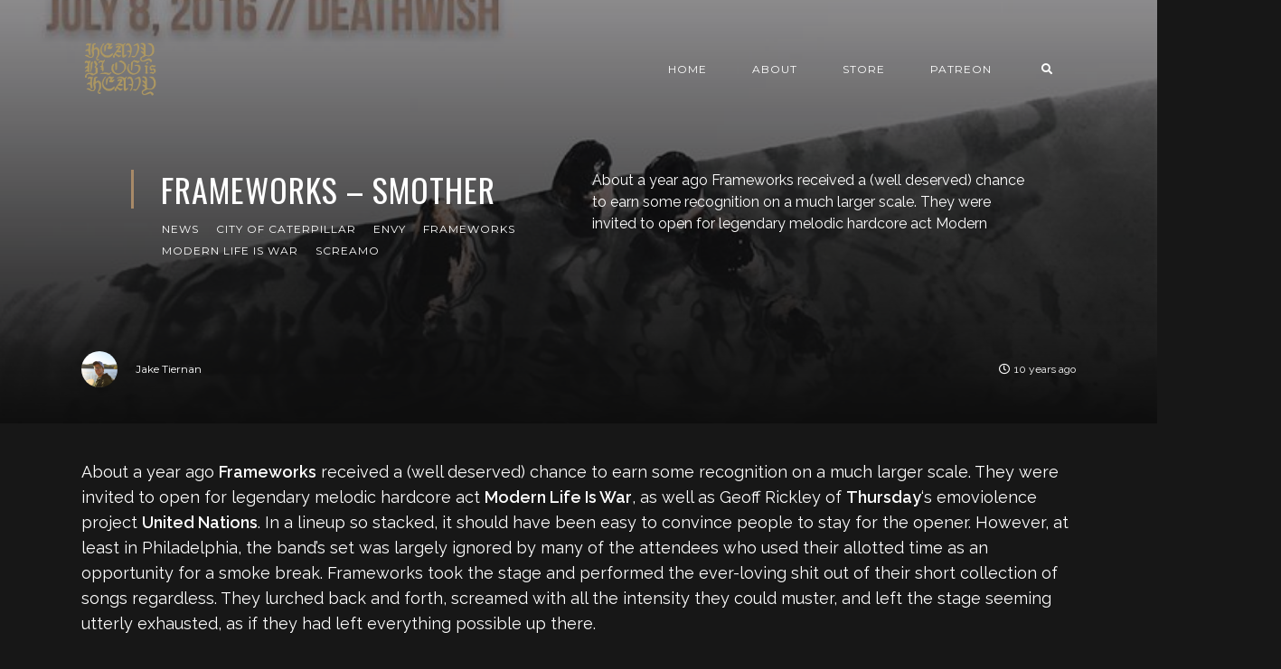

--- FILE ---
content_type: text/html; charset=utf-8
request_url: https://www.heavyblogisheavy.com/2016/07/14/frameworks-smother/
body_size: 8083
content:
<!DOCTYPE html>
<html lang="en">

    <head>

        <meta charset="UTF-8">
        <meta http-equiv="X-UA-Compatible" content="IE=edge">
        <meta name="HandheldFriendly" content="True">
        <meta name="viewport" content="width=device-width, initial-scale=1.0">
        <meta name="theme-color" content="#A98B69"/>

        <title>Frameworks – Smother – Heavy Blog Is Heavy | Heavy Blog is Heavy</title>
        <meta name="description" content="Documenting the Golden Age of Metal">

        <style>
            .dark .background-pattern{background-image:url("https://www.heavyblogisheavy.com/assets/images/dark-pattern.png?v=59712e0dd7")}.light .background-pattern{background-image:url("https://www.heavyblogisheavy.com/assets/images/light-pattern.png?v=59712e0dd7")}.dark .post-presentation .author-image-fill{background-image:url("https://www.heavyblogisheavy.com/assets/images/prof-icon-white.png?v=59712e0dd7")}.light .post-presentation .author-image-fill{background-image:url("https://www.heavyblogisheavy.com/assets/images/prof-icon-dark.png?v=59712e0dd7")}.dark .logo-light,.light .logo-dark{display:inline-block}.dark .logo-dark,.light .logo-light{display:none}
        </style>

        <link href='https://fonts.googleapis.com/css?family=Raleway:400,300,600|Oswald:400,700|Montserrat:400,700' rel='stylesheet' type='text/css'>
        <link href="https://www.heavyblogisheavy.com/assets/built/css/extra.css?v=59712e0dd7" rel="stylesheet" type="text/css">
            <link href="https://www.heavyblogisheavy.com/assets/built/css/extra-post.css?v=59712e0dd7" rel="stylesheet" type="text/css">

        <link href="https://www.heavyblogisheavy.com/assets/built/css/style.css?v=59712e0dd7" rel="stylesheet" type="text/css">

        <link rel="dns-prefetch" href="https://cdnjs.cloudflare.com">
        <link rel="dns-prefetch" href="https://maxcdn.bootstrapcdn.com">
        <link rel="dns-prefetch" href="https://code.jquery.com">
        <link rel="dns-prefetch" href="https://fonts.googleapis.com">

        <script>
            var switcherActive = false;
            var themeColors = "brown dark";
        </script>

        <link rel="icon" href="https://www.heavyblogisheavy.com/content/images/size/w256h256/2022/08/HBIH-LOGO-symbol-transparent-gold-1.png" type="image/png">
    <link rel="canonical" href="https://www.heavyblogisheavy.com/2016/07/14/frameworks-smother/">
    <meta name="referrer" content="no-referrer-when-downgrade">
    
    <meta property="og:site_name" content="Heavy Blog is Heavy">
    <meta property="og:type" content="article">
    <meta property="og:title" content="Frameworks – Smother – Heavy Blog Is Heavy">
    <meta property="og:description" content="About a year ago Frameworks received a (well deserved) chance to earn some recognition on a much larger scale. They were invited to open for legendary melodic hardcore act Modern Life Is War, as well as Geoff Rickley of Thursday‘s emoviolence project United Nations. In a lineup so stacked,">
    <meta property="og:url" content="https://www.heavyblogisheavy.com/2016/07/14/frameworks-smother/">
    <meta property="og:image" content="https://www.heavyblogisheavy.com/content/images/wp-content/uploads/2016/07/Frameworks-Smother-ReviewBanner-Jake.jpg">
    <meta property="article:published_time" content="2016-07-14T19:00:45.000Z">
    <meta property="article:modified_time" content="2016-07-14T15:44:43.000Z">
    <meta property="article:tag" content="News">
    <meta property="article:tag" content="City of Caterpillar">
    <meta property="article:tag" content="Envy">
    <meta property="article:tag" content="Frameworks">
    <meta property="article:tag" content="Modern Life Is War">
    <meta property="article:tag" content="Screamo">
    
    <meta property="article:publisher" content="https://www.facebook.com/heavyblog">
    <meta name="twitter:card" content="summary_large_image">
    <meta name="twitter:title" content="Frameworks – Smother – Heavy Blog Is Heavy">
    <meta name="twitter:description" content="About a year ago Frameworks received a (well deserved) chance to earn some recognition on a much larger scale. They were invited to open for legendary melodic hardcore act Modern Life Is War, as well as Geoff Rickley of Thursday‘s emoviolence project United Nations. In a lineup so stacked,">
    <meta name="twitter:url" content="https://www.heavyblogisheavy.com/2016/07/14/frameworks-smother/">
    <meta name="twitter:image" content="https://www.heavyblogisheavy.com/content/images/wp-content/uploads/2016/07/Frameworks-Smother-ReviewBanner-Jake.jpg">
    <meta name="twitter:label1" content="Written by">
    <meta name="twitter:data1" content="Jake Tiernan">
    <meta name="twitter:label2" content="Filed under">
    <meta name="twitter:data2" content="News, City of Caterpillar, Envy, Frameworks, Modern Life Is War, Screamo">
    <meta name="twitter:site" content="@HeavyBlog">
    <meta property="og:image:width" content="750">
    <meta property="og:image:height" content="450">
    
    <script type="application/ld+json">
{
    "@context": "https://schema.org",
    "@type": "Article",
    "publisher": {
        "@type": "Organization",
        "name": "Heavy Blog is Heavy",
        "url": "https://www.heavyblogisheavy.com/",
        "logo": {
            "@type": "ImageObject",
            "url": "https://www.heavyblogisheavy.com/content/images/2022/09/HBIH-LOGO-wordmark-transparent-gold.png"
        }
    },
    "author": {
        "@type": "Person",
        "name": "Jake Tiernan",
        "image": {
            "@type": "ImageObject",
            "url": "https://secure.gravatar.com/avatar/84514e534a84c3de2b56339dda61a5d2?s=3000&d=identicon&r=r",
            "width": 1200,
            "height": 1200
        },
        "url": "https://www.heavyblogisheavy.com/author/jake-terran/",
        "sameAs": []
    },
    "headline": "Frameworks – Smother – Heavy Blog Is Heavy",
    "url": "https://www.heavyblogisheavy.com/2016/07/14/frameworks-smother/",
    "datePublished": "2016-07-14T19:00:45.000Z",
    "dateModified": "2016-07-14T15:44:43.000Z",
    "image": {
        "@type": "ImageObject",
        "url": "https://www.heavyblogisheavy.com/content/images/wp-content/uploads/2016/07/Frameworks-Smother-ReviewBanner-Jake.jpg",
        "width": 750,
        "height": 450
    },
    "keywords": "News, City of Caterpillar, Envy, Frameworks, Modern Life Is War, Screamo",
    "description": "About a year ago Frameworks received a (well deserved) chance to earn some recognition on a much larger scale. They were invited to open for legendary melodic hardcore act Modern Life Is War, as well as Geoff Rickley of Thursday‘s emoviolence project United Nations. In a lineup so stacked, it should have been easy to convince people to stay for the opener. However, at least in Philadelphia, the band’s set was largely ignored by many of the attendees who used their allotted time as an opportunity",
    "mainEntityOfPage": "https://www.heavyblogisheavy.com/2016/07/14/frameworks-smother/"
}
    </script>

    <meta name="generator" content="Ghost 6.12">
    <link rel="alternate" type="application/rss+xml" title="Heavy Blog is Heavy" href="https://www.heavyblogisheavy.com/rss/">
    <script defer src="https://cdn.jsdelivr.net/ghost/portal@~2.56/umd/portal.min.js" data-i18n="true" data-ghost="https://www.heavyblogisheavy.com/" data-key="77d3ef872a905922b12bc0ab72" data-api="https://heavy-blog-is-heavy.ghost.io/ghost/api/content/" data-locale="en" crossorigin="anonymous"></script><style id="gh-members-styles">.gh-post-upgrade-cta-content,
.gh-post-upgrade-cta {
    display: flex;
    flex-direction: column;
    align-items: center;
    font-family: -apple-system, BlinkMacSystemFont, 'Segoe UI', Roboto, Oxygen, Ubuntu, Cantarell, 'Open Sans', 'Helvetica Neue', sans-serif;
    text-align: center;
    width: 100%;
    color: #ffffff;
    font-size: 16px;
}

.gh-post-upgrade-cta-content {
    border-radius: 8px;
    padding: 40px 4vw;
}

.gh-post-upgrade-cta h2 {
    color: #ffffff;
    font-size: 28px;
    letter-spacing: -0.2px;
    margin: 0;
    padding: 0;
}

.gh-post-upgrade-cta p {
    margin: 20px 0 0;
    padding: 0;
}

.gh-post-upgrade-cta small {
    font-size: 16px;
    letter-spacing: -0.2px;
}

.gh-post-upgrade-cta a {
    color: #ffffff;
    cursor: pointer;
    font-weight: 500;
    box-shadow: none;
    text-decoration: underline;
}

.gh-post-upgrade-cta a:hover {
    color: #ffffff;
    opacity: 0.8;
    box-shadow: none;
    text-decoration: underline;
}

.gh-post-upgrade-cta a.gh-btn {
    display: block;
    background: #ffffff;
    text-decoration: none;
    margin: 28px 0 0;
    padding: 8px 18px;
    border-radius: 4px;
    font-size: 16px;
    font-weight: 600;
}

.gh-post-upgrade-cta a.gh-btn:hover {
    opacity: 0.92;
}</style>
    <script defer src="https://cdn.jsdelivr.net/ghost/sodo-search@~1.8/umd/sodo-search.min.js" data-key="77d3ef872a905922b12bc0ab72" data-styles="https://cdn.jsdelivr.net/ghost/sodo-search@~1.8/umd/main.css" data-sodo-search="https://heavy-blog-is-heavy.ghost.io/" data-locale="en" crossorigin="anonymous"></script>
    
    <link href="https://www.heavyblogisheavy.com/webmentions/receive/" rel="webmention">
    <script defer src="/public/cards.min.js?v=59712e0dd7"></script>
    <link rel="stylesheet" type="text/css" href="/public/cards.min.css?v=59712e0dd7">
    <script defer src="/public/member-attribution.min.js?v=59712e0dd7"></script>
    <script defer src="/public/ghost-stats.min.js?v=59712e0dd7" data-stringify-payload="false" data-datasource="analytics_events" data-storage="localStorage" data-host="https://www.heavyblogisheavy.com/.ghost/analytics/api/v1/page_hit"  tb_site_uuid="8bc603be-b831-44f6-8ffb-773be5bd45c8" tb_post_uuid="14d88c07-1e1d-450a-a35b-bbd709841956" tb_post_type="post" tb_member_uuid="undefined" tb_member_status="undefined"></script><style>:root {--ghost-accent-color: #000000;}</style>
    <style>
    .has-text-align-right { text-align: right; }
	.aligncenter { text-align: center; }
    .backToTop { display: none; }
    .kg-audio-pause-icon, .kg-audio-play-icon { color: white; }
</style>
<!-- Google tag (gtag.js) -->
<script async src="https://www.googletagmanager.com/gtag/js?id=G-JWE1EHF766"></script>
<script>
    window.dataLayer = window.dataLayer || [];
    function gtag(){dataLayer.push(arguments);}
    gtag('js', new Date());

    gtag('config', 'G-JWE1EHF766');
</script>

    </head>

    <body class="post-template tag-news tag-city-of-caterpillar tag-envy tag-frameworks tag-modern-life-is-war tag-screamo tag-hash-wp">

        <!-- MAIN NAVBAR -->
<div id="main-navbar" class="sticky-ok">
    <nav class="navbar navbar-expand-lg">
        <div class="container">
                <a class="navbar-brand" href="https://www.heavyblogisheavy.com">
    			<!-- DUAL LOGO SWITCHER
    			<img alt="Heavy Blog is Heavy" class="img-fluid lazy logo-dark" src="https://www.heavyblogisheavy.com/assets/images/logo-dark.png?v=59712e0dd7" />
    			<img alt="Heavy Blog is Heavy" class="img-fluid lazy logo-light" src="https://www.heavyblogisheavy.com/assets/images/logo-light.png?v=59712e0dd7" />
    			-->
    			<!-- SINGLE LOGO -->
    			<img alt="Heavy Blog is Heavy" class="img-fluid lazy" src="https://www.heavyblogisheavy.com/content/images/2022/09/HBIH-LOGO-wordmark-transparent-gold.png" />
    		</a>
            <div class="mobile-navbar-buttons">
                <button class="navbar-toggler" type="button" data-toggle="collapse" data-target="#main-navbar-content" aria-controls="navbarSupportedContent" aria-expanded="false" aria-label="Toggle navigation">
                    <i class="fa fa-bars"></i>
                </button>
                <button data-ghost-search class="d-lg-none btn-control navbar-toggler" type="button"><i class="fa fa-search"></i></button>
                <div style="display:none;" class="dropdown dropdown-form subscribe subscribe-form">
    <a href="#" class="nav-link change-theme-color dropdown-toggle navbar-toggler d-lg-none btn-control" id="dropdownMenuButton" data-toggle="dropdown" aria-haspopup="true" aria-expanded="false" value="alternate"><i class="fa fa-user"></i></a>
    <div class="dropdown-menu animated fadeIn" aria-labelledby="dropdownMenuButton">
        <div class="info-wrapper">
                <form data-members-form="signin">
                    <span>Login / Subscribe</span>
                    <div class="form-wrapper">
                        <input class="subscribe-email input_class" data-members-email="" placeholder="youremail@example.com" autocomplete="false">
                        <i class="fas fa-spinner"></i>
                    </div>
                    <span class="success-text">Check your inbox and click the link to confirm your subscription.</span>
                    <span class="error-text">Please enter a valid email address.</span>
                    <div class="button-wrapper">
                        <button type="submit" class="button primary btn btn-no-background">Submit</button>
                    </div>
                </form>
        </div>
    </div>
</div>
            </div>
            <div class="collapse navbar-collapse justify-content-end" id="main-navbar-content">
                <ul class="navbar-nav">
                            <li class="nav-item">
            <a class="nav-link" href="/">Home</a>
        </li>
        <li class="nav-item">
            <a class="nav-link" href="/about/">About</a>
        </li>
        <li class="nav-item">
            <a class="nav-link" href="https://www.athousandarmsstore.com/collections/heavyblogisheavy">Store</a>
        </li>
        <li class="nav-item">
            <a class="nav-link" href="https://www.patreon.com/heavyblog">Patreon</a>
        </li>

                    <li class="nav-item d-none d-lg-block">
                        <a data-ghost-search class="btn-control nav-link"><i class="fa fa-search"></i></a>
                    </li>
                    <li class="nav-item d-none d-lg-block">
                        <div style="display:none;" class="dropdown dropdown-form subscribe subscribe-form">
    <a href="#" class="nav-link change-theme-color dropdown-toggle " id="dropdownMenuButton" data-toggle="dropdown" aria-haspopup="true" aria-expanded="false" value="alternate"><i class="fa fa-user"></i></a>
    <div class="dropdown-menu animated fadeIn" aria-labelledby="dropdownMenuButton">
        <div class="info-wrapper">
                <form data-members-form="signin">
                    <span>Login / Subscribe</span>
                    <div class="form-wrapper">
                        <input class="subscribe-email input_class" data-members-email="" placeholder="youremail@example.com" autocomplete="false">
                        <i class="fas fa-spinner"></i>
                    </div>
                    <span class="success-text">Check your inbox and click the link to confirm your subscription.</span>
                    <span class="error-text">Please enter a valid email address.</span>
                    <div class="button-wrapper">
                        <button type="submit" class="button primary btn btn-no-background">Submit</button>
                    </div>
                </form>
        </div>
    </div>
</div>
                    </li>
                </ul>
            </div>
        </div>
    </nav>
</div>



        


    <!-- POST INFO WRAPPER -->
    <div class="post-info-wrapper post-presentation active background lazy" data-src="https://www.heavyblogisheavy.com/content/images/wp-content/uploads/2016/07/Frameworks-Smother-ReviewBanner-Jake.jpg">
        <div class="gradient gradient1">
            <div class="container d-flex align-items-center">
                <div class="row">
                    <div class="col-sm-12 col-md col-lg col-xs-12">
                        <span class="animated fadeInDown badge post-visibility post-public">public</span>
                        <h1 class="animated fadeInUp">Frameworks – Smother</h1>
                        <div class="post-tags animated fadeIn">
                                <a href="/tag/news/">News</a>
                                <a href="/tag/city-of-caterpillar/">City of Caterpillar</a>
                                <a href="/tag/envy/">Envy</a>
                                <a href="/tag/frameworks/">Frameworks</a>
                                <a href="/tag/modern-life-is-war/">Modern Life Is War</a>
                                <a href="/tag/screamo/">Screamo</a>
                        </div>
                    </div>
                    <div class="col-sm-12 col-md col-lg col-xs-12 spacing-public">
                        <p class="animated fadeInDown d-none d-sm-block">About a year ago Frameworks received a (well deserved) chance to earn some recognition on a much larger scale. They were invited to open for legendary melodic hardcore act Modern</p>
                    </div>
                </div>
            </div>

            <!-- AUTHOR INFO -->
            <div class="post-presentation author-wrapper container">
                <div class="d-flex justify-content-between align-items-center author-info">
                    <div class="multiple-authors animated fadeIn">
                                <a href="/author/jake-terran/" class="vertical-align author-info">
                                    <div class="lazy author-image background " data-src="https://secure.gravatar.com/avatar/84514e534a84c3de2b56339dda61a5d2?s&#x3D;3000&amp;d&#x3D;identicon&amp;r&#x3D;r"></div>Jake Tiernan
                                </a>
                    </div>
                    <p class="animated fadeIn"><i class="far fa-clock"></i>10 years ago</p>
                </div>
            </div>
        </div>
    </div>


    <div id="main" class="container">
            <article>
    <p>About a year ago <strong>Frameworks</strong> received a (well deserved) chance to earn some recognition on a much larger scale. They were invited to open for legendary melodic hardcore act <strong>Modern Life Is War</strong>, as well as Geoff Rickley of <strong>Thursday</strong>‘s emoviolence project <strong>United Nations</strong>. In a lineup so stacked, it should have been easy to convince people to stay for the opener. However, at least in Philadelphia, the band’s set was largely ignored by many of the attendees who used their allotted time as an opportunity for a smoke break. Frameworks took the stage and performed the ever-loving shit out of their short collection of songs regardless. They lurched back and forth, screamed with all the intensity they could muster, and left the stage seeming utterly exhausted, as if they had left everything possible up there.</p><p>Since then much has changed for Frameworks. They changed from their old label, the more emo/post hardcore leaning Topshelf Records, to now-legendary hardcore label Deathwish Inc. It may not seem like a significant transition, but it seems to be almost a direct result of the darker, more rich tone that Frameworks has taken on their sophomore LP, <em>Smother</em>. It shows the band exploring a more lush soundscape than their previous releases. The sound is thicker, the instrumentation more varied and captivating than the sometimes overly standard screamo affair, and there’s clearly been a notable amount of growth since <em>Loom</em>.</p><p>Take, for example, a personal favorite track on the album, “Trite”. It starts with a bass groove much deeper and darker than what Frameworks is used to, leaving room for the guitars to do some incredibly interesting noodling before finally engaging the bass line with a riff of their own. By the time the vocals and drums fill in what is left of the song the bass and guitar work has already provided an easy hook for the listener. Every part has its own role and where Frameworks truly excels at beefing up their sound is allowing each of these parts to mingle while still retaining a distinct personality. There is a mutual understanding between the guitars with the lead never burying the rhythm but instead conjoining with it for truly stunning effect.  Over this, the vocal work shines through as pain yelps and screams accent the often gentle, moody nature of the guitars. And, under all of this, is one of the most powerful, percussive rhythm sections in modern screamo. Their backbones give them song ample room to grow, something which the players more on the forefront are never afraid to embrace and run with.</p><p>What is most impressive about <em>Smother</em>, however, is the consistency with which it delivers these hard hitting musical moments. “Trite” was where this review may have started, but realistically it does not appear on the record until track 9 of 11. This speaks volumes about the quality of the record overall: even near the end Frameworks never loses sight of their vision. In fact, the last three tracks show the band playing their moodiest, most diverse material as they embrace some of the ambient-leaning guitar work of genre greats such as <strong>City of Caterpillar</strong> and <strong>Envy</strong>. This is not to discount the first half of the record either, as without such immediate bangers like “Fear of Missing Out” and “Song of Myself,” it would be difficult to find a jumping-on point. Nor are these first few songs just loaded to the brim with Framework’s newer, more experimental leanings. Specifically, “Song of Myself” provides a fairly straightforward screamo song that then descends into utter chaos through various effects before finally climaxing in an emotional “breakdown” of sorts. Where Frameworks strength lies on <em>Smother</em> is their ability to diversify and mix their ideas while still recognizing that the more energetic material belongs on the front end while the heavy hitters work as a perfect way to close a record. It leaves an impression and makes for a more complete, memorable listening experience.</p><p>On <em>Smother</em>, Frameworks has harnessed the raw passion of <em>Loom</em> and their previous EP’s and channeled them into a more concise, more mature effort. This maturity pays off in dividends as the band moves their sound into a refreshingly dark new territory that more fully utilizes each musicians abilities and rounds out their sound in a more full way. The album is still distinctly Frameworks material, but a larger emphasis on what can be done in the ambient sense of the music once again helps to flesh out the material. All in all <em>Smother</em> is a huge step up from <em>Loom</em>, which was a fantastic album in its own rite, and shows Frameworks as an exciting new band to continue to watch, even if screamo/post hardcore is not always your preferred cup of tea.</p><figure class="kg-card kg-embed-card"><iframe loading="lazy" title="Frameworks &quot;Purge&quot; Official Video" width="750" height="422" src="https://www.youtube.com/embed/48SjXLRA5SY?feature=oembed" frameborder="0" allow="accelerometer; autoplay; encrypted-media; gyroscope; picture-in-picture" allowfullscreen=""></iframe></figure><h1 id="frameworks-smother-gets-"><strong>Frameworks – <em>Smother</em> gets…</strong></h1><figure class="kg-card kg-image-card"><img src="https://www.heavyblogisheavy.com/content/images/ratings/9.png" class="kg-image" alt loading="lazy"></figure><h1 id="4-5-5"><strong>4.5/5</strong></h1>
</article>

<div class="article-bottom-info d-flex justify-content-between align-items-center post-presentation">
            <a href="/author/jake-terran/" class="vertical-align author-info d-none d-sm-inline-flex">
                <div class="author-image background lazy " data-src="https://secure.gravatar.com/avatar/84514e534a84c3de2b56339dda61a5d2?s&#x3D;3000&amp;d&#x3D;identicon&amp;r&#x3D;r"></div>Jake Tiernan
            </a>
    <p class="d-block d-sm-none"><i class="fa fa-clock-o"></i> Published 10 years ago</p>
</div>

<div class="next-prev-post-wrapper">
    <div class="row">
            <div class="col-xs col-sm col-md col-lg">
                <div class="post post-prev post-presentation background lazy" data-src="https://www.heavyblogisheavy.com/content/images/wp-content/uploads/2016/07/SteppingStone-ThisIsExile.jpg">
                    <div class="gradient gradient2 d-flex align-items-center">
                        <div class="post-info">
                            <span><i class="fa fa-chevron-left"></i> Previous Post</span>
                            <h3><a href="/2016/07/14/stepping-stone-whitechapel-this-is-exile/">Stepping Stone: Whitechapel – This Is Exile</a></h3>
                            <div class="post-tags"><a href="/tag/stepping-stone/">Stepping Stone</a><a href="/tag/deathcore/">deathcore</a></div>
                        </div>
                    </div>
                </div>
            </div>
            <div class="col-xs-12 col-sm-12 col-md col-lg">
                <div class="post post-next post-presentation background lazy" data-src="https://www.heavyblogisheavy.com/content/images/wp-content/uploads/2016/07/periphery-III.jpg">
                    <div class="gradient gradient2 d-flex align-items-center">
                        <div class="post-info">
                            <span>Next Post <i class="fa fa-chevron-right"></i></span>
                            <h3><a href="/2016/07/14/periphery-periphery-iii-select-difficulty/">Periphery – Periphery III: Select Difficulty</a></h3>
                            <div class="post-tags"><a href="/tag/reviews/">Reviews</a><a href="/tag/periphery/">Periphery</a></div>
                        </div>
                    </div>
                </div>
            </div>
    </div>
</div>

    </div>






        <div id="search-section">
    <form class="container">
        <input autocomplete="off" ype="text" class="form form-control" id="search-field" placeholder="Search a post...">
        <input type="submit" value="search" class="d-none">
        <div id="results"></div>
    </form>
    <i class="search-panel-toggle fa fa-close fas fa-times"></i>
    <i class="fas fa-spinner"></i>
</div>
        <a href="#" class="backToTop">
            <i class="fa fa-arrow-up"></i>
        </a>
        <footer id="rights" class="lazy background"
data-src="https://www.heavyblogisheavy.com/content/images/2022/09/websiteBackground.png">
    <div class="gradient gradient2">
        <div class="container d-md-flex align-items justify-content-between">
            <p style="display:none;">Heavy Blog is Heavy &copy; 2026.</p>
            <div class="social-icons">
                <a href="https://www.facebook.com/heavyblog" target="_blank" rel="noopener"><i class="fab fa-facebook-f"></i></a>
                <a href="https://x.com/HeavyBlog" target="_blank" rel="noopener"><i class="fab fa-twitter"></i></a>
                <a href="https://www.heavyblogisheavy.com/rss/" taget="_blank" rel="noopener"><i class="fa fa-rss"></i></a>
            </div>
        </div>
            </div>
</footer>


        <script>
            var ghosthunter_key = "b05654645c132973ce8f7f3b4a";
            var maxPages = parseInt('');
            var endMessage = 'No More Posts';
            var loadingMessage = 'Loading...';
            var Message = 'More posts';
        </script>

        <script src="https://www.heavyblogisheavy.com/assets/built/js/extra.js?v=59712e0dd7"></script>
            <script src="https://www.heavyblogisheavy.com/assets/built/js/extra-post.js?v=59712e0dd7"></script>
    <script>
        $(document).ready(function() {
            $("article").fitVids();
            $( "table" ).wrap("<div class='table-responsive'></div>");
            $(".kg-gallery-image > img").wrap("<a data-gallery='collection-gallery' data-toggle='lightbox' class='lb-item' href=''></a>");
            $(".lb-item").each(function(e, t) {
               $(this).attr("href", $(this).children("img").attr("src"))
            });
            $(document).on("click", '[data-toggle="lightbox"]', function(e) {
               e.preventDefault(), $(this).ekkoLightbox()
            });
            document.querySelectorAll(".kg-gallery-image img").forEach(function(e) {
               var t = e.closest(".kg-gallery-image"),
                   a = e.attributes.width.value / e.attributes.height.value;
               t.style.flex = a + " 1 0%"
            });
            $("article blockquote").prepend('<i class="fa fa-quote-left"></i>');
       });
   </script>

        <script src="https://www.heavyblogisheavy.com/assets/built/js/main.js?v=59712e0dd7"></script>

        

    <script defer src="https://static.cloudflareinsights.com/beacon.min.js/vcd15cbe7772f49c399c6a5babf22c1241717689176015" integrity="sha512-ZpsOmlRQV6y907TI0dKBHq9Md29nnaEIPlkf84rnaERnq6zvWvPUqr2ft8M1aS28oN72PdrCzSjY4U6VaAw1EQ==" data-cf-beacon='{"version":"2024.11.0","token":"6b583a7d19b84e39a7a328900a7c9a86","r":1,"server_timing":{"name":{"cfCacheStatus":true,"cfEdge":true,"cfExtPri":true,"cfL4":true,"cfOrigin":true,"cfSpeedBrain":true},"location_startswith":null}}' crossorigin="anonymous"></script>
</body>

</html>


--- FILE ---
content_type: application/javascript; charset=UTF-8
request_url: https://www.heavyblogisheavy.com/assets/built/js/main.js?v=59712e0dd7
body_size: 958
content:
var secondaryColors,primaryColors,localSecondaryColor,localPrimaryColor;function recalculatePostHeight(){var e=$("#main .post-square").width();$("#main .post-square").height(e)}switcherActive?(secondaryColors=["brown","green","red","blue"],primaryColors=["dark","light"],localSecondaryColor=localStorage.getItem("sec-color"),localPrimaryColor=localStorage.getItem("pri-color"),$("body").addClass(null==localSecondaryColor?"brown":localSecondaryColor),$("body").addClass(null==localPrimaryColor?"dark":localPrimaryColor),$(".secondary-colors .circular-selector").on("click",function(e){secondaryColors.forEach(function(e){$("body").hasClass(e)&&$("body").removeClass(e)});e=$(e.delegateTarget).data("value");$("body").addClass(e),localStorage.setItem("sec-color",e)}),$(".primary-colors .circular-selector").on("click",function(e){primaryColors.forEach(function(e){$("body").hasClass(e)&&$("body").removeClass(e)});e=$(e.delegateTarget).data("value");$("body").addClass(e),localStorage.setItem("pri-color",e)})):$("body").addClass(themeColors),recalculatePostHeight(),cssBackgrounds=new LazyLoad({elements_selector:".lazy"}),articleImages=new LazyLoad({container:document.getElementById("main")}),$("input, textarea").placeholder(),$("#search-field").ghostHunter({results:"#results",onKeyUp:!0,onPageLoad:!1,result_template:'<a href="{{link}}" id="gh-{{ref}}" class="gh-search-item result post-presentation"><h3>{{title}}<span>{{pubDate}}</span></h3></a>',info_template:'<div class="result-info"><span>Found {{amount}} posts.</span></div>',indexing_start:function(){$(".fa-spinner").addClass("spinner-active"),$("#search-field").prop("disabled",!0)},indexing_end:function(){$(".fa-spinner").removeClass("spinner-active"),$("#search-field").prop("disabled",!1)}}),$(".carousel").each(function(){var e=$(this),a=new Hammer(this,{recognizers:[[Hammer.Swipe,{direction:Hammer.DIRECTION_HORIZONTAL}]]});a.on("swipeleft",function(){e.carousel("next")}),a.on("swiperight",function(){e.carousel("prev")})}),$(document).ready(function(){$("#main-navbar.sticky-ok").sticky({topSpacing:0}),$(".paged .latest-post").css("margin-top",$("#main-navbar").height()+30),$(".search-panel-toggle").click(function(e){$("#search-section").toggleClass("is-visible"),$("body").toggleClass("custom-modal-open"),e.preventDefault()}),$(function(o){var t=1,l=window.location.pathname;o(document);o("#load-more").on("click",function(){var e,a;t!==maxPages?(e=/(?:page\/)(\d)(?:\/)$/i,(a=(a=l).replace(/#(.*)$/g,"").replace("////g","/")).match(e)&&(t=parseInt(a.match(e)[1]),a=a.replace(e,"")),a=(l=a)+"page/"+(t+=1)+"/",o("#load-more").html('<div class="spinner-border" role="status"><span class="sr-only">'+loadingMessage+"</span></div>"),o.get(a,function(e){e=document.createRange().createContextualFragment(e).querySelectorAll("#post-loop-wrapper > div");e.length&&([].forEach.call(e,function(e){o("#post-loop-wrapper").append(e),cssBackgrounds.update()}),recalculatePostHeight())}).fail(function(e){404===e.status&&o("#load-more").text(endMessage)}).always(function(){t===maxPages?o("#load-more").text(endMessage):o("#load-more").html(Message+'<i class="fas fa-arrow-down"></i>')})):o("#load-more").text(endMessage)})})}),$(window).resize(function(){recalculatePostHeight()});var monthlyButton=$(".checkout-monthly-selector"),yearlyButton=$(".checkout-yearly-selector"),initialPlan=window.localStorage.getItem("plan-selected")||"plan-monthly";$(".checkout-box").addClass(initialPlan),("plan-monthly"===initialPlan?monthlyButton:yearlyButton).addClass("active"),monthlyButton&&monthlyButton.click(function(){$(".checkout-box").removeClass("plan-yearly"),$(".checkout-box").addClass("plan-monthly"),window.localStorage.setItem("plan-selected","plan-monthly"),monthlyButton.addClass("active"),yearlyButton.removeClass("active")}),yearlyButton&&yearlyButton.click(function(){$(".checkout-box").removeClass("plan-monthly"),$(".checkout-box").addClass("plan-yearly"),window.localStorage.setItem("plan-selected","plan-yearly"),monthlyButton.removeClass("active"),yearlyButton.addClass("active")});
//# sourceMappingURL=main.js.map